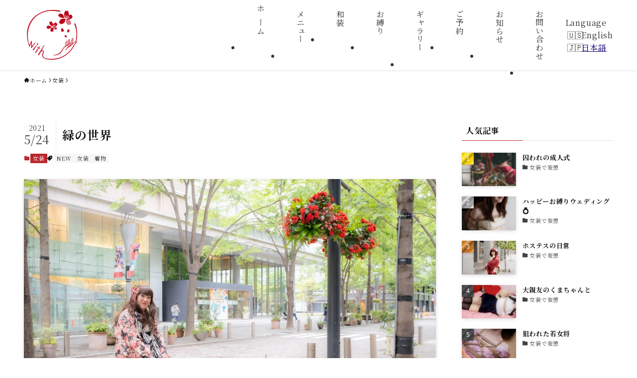

--- FILE ---
content_type: text/html; charset=utf-8
request_url: https://www.google.com/recaptcha/api2/anchor?ar=1&k=6LeTiccoAAAAAMHQf2u5-6pkAz7FYi5I24WxOgxQ&co=aHR0cHM6Ly9tYWtlb3Zlci13aXRoLmNvbTo0NDM.&hl=en&v=N67nZn4AqZkNcbeMu4prBgzg&size=invisible&anchor-ms=20000&execute-ms=30000&cb=fu7tevqhuwsm
body_size: 48837
content:
<!DOCTYPE HTML><html dir="ltr" lang="en"><head><meta http-equiv="Content-Type" content="text/html; charset=UTF-8">
<meta http-equiv="X-UA-Compatible" content="IE=edge">
<title>reCAPTCHA</title>
<style type="text/css">
/* cyrillic-ext */
@font-face {
  font-family: 'Roboto';
  font-style: normal;
  font-weight: 400;
  font-stretch: 100%;
  src: url(//fonts.gstatic.com/s/roboto/v48/KFO7CnqEu92Fr1ME7kSn66aGLdTylUAMa3GUBHMdazTgWw.woff2) format('woff2');
  unicode-range: U+0460-052F, U+1C80-1C8A, U+20B4, U+2DE0-2DFF, U+A640-A69F, U+FE2E-FE2F;
}
/* cyrillic */
@font-face {
  font-family: 'Roboto';
  font-style: normal;
  font-weight: 400;
  font-stretch: 100%;
  src: url(//fonts.gstatic.com/s/roboto/v48/KFO7CnqEu92Fr1ME7kSn66aGLdTylUAMa3iUBHMdazTgWw.woff2) format('woff2');
  unicode-range: U+0301, U+0400-045F, U+0490-0491, U+04B0-04B1, U+2116;
}
/* greek-ext */
@font-face {
  font-family: 'Roboto';
  font-style: normal;
  font-weight: 400;
  font-stretch: 100%;
  src: url(//fonts.gstatic.com/s/roboto/v48/KFO7CnqEu92Fr1ME7kSn66aGLdTylUAMa3CUBHMdazTgWw.woff2) format('woff2');
  unicode-range: U+1F00-1FFF;
}
/* greek */
@font-face {
  font-family: 'Roboto';
  font-style: normal;
  font-weight: 400;
  font-stretch: 100%;
  src: url(//fonts.gstatic.com/s/roboto/v48/KFO7CnqEu92Fr1ME7kSn66aGLdTylUAMa3-UBHMdazTgWw.woff2) format('woff2');
  unicode-range: U+0370-0377, U+037A-037F, U+0384-038A, U+038C, U+038E-03A1, U+03A3-03FF;
}
/* math */
@font-face {
  font-family: 'Roboto';
  font-style: normal;
  font-weight: 400;
  font-stretch: 100%;
  src: url(//fonts.gstatic.com/s/roboto/v48/KFO7CnqEu92Fr1ME7kSn66aGLdTylUAMawCUBHMdazTgWw.woff2) format('woff2');
  unicode-range: U+0302-0303, U+0305, U+0307-0308, U+0310, U+0312, U+0315, U+031A, U+0326-0327, U+032C, U+032F-0330, U+0332-0333, U+0338, U+033A, U+0346, U+034D, U+0391-03A1, U+03A3-03A9, U+03B1-03C9, U+03D1, U+03D5-03D6, U+03F0-03F1, U+03F4-03F5, U+2016-2017, U+2034-2038, U+203C, U+2040, U+2043, U+2047, U+2050, U+2057, U+205F, U+2070-2071, U+2074-208E, U+2090-209C, U+20D0-20DC, U+20E1, U+20E5-20EF, U+2100-2112, U+2114-2115, U+2117-2121, U+2123-214F, U+2190, U+2192, U+2194-21AE, U+21B0-21E5, U+21F1-21F2, U+21F4-2211, U+2213-2214, U+2216-22FF, U+2308-230B, U+2310, U+2319, U+231C-2321, U+2336-237A, U+237C, U+2395, U+239B-23B7, U+23D0, U+23DC-23E1, U+2474-2475, U+25AF, U+25B3, U+25B7, U+25BD, U+25C1, U+25CA, U+25CC, U+25FB, U+266D-266F, U+27C0-27FF, U+2900-2AFF, U+2B0E-2B11, U+2B30-2B4C, U+2BFE, U+3030, U+FF5B, U+FF5D, U+1D400-1D7FF, U+1EE00-1EEFF;
}
/* symbols */
@font-face {
  font-family: 'Roboto';
  font-style: normal;
  font-weight: 400;
  font-stretch: 100%;
  src: url(//fonts.gstatic.com/s/roboto/v48/KFO7CnqEu92Fr1ME7kSn66aGLdTylUAMaxKUBHMdazTgWw.woff2) format('woff2');
  unicode-range: U+0001-000C, U+000E-001F, U+007F-009F, U+20DD-20E0, U+20E2-20E4, U+2150-218F, U+2190, U+2192, U+2194-2199, U+21AF, U+21E6-21F0, U+21F3, U+2218-2219, U+2299, U+22C4-22C6, U+2300-243F, U+2440-244A, U+2460-24FF, U+25A0-27BF, U+2800-28FF, U+2921-2922, U+2981, U+29BF, U+29EB, U+2B00-2BFF, U+4DC0-4DFF, U+FFF9-FFFB, U+10140-1018E, U+10190-1019C, U+101A0, U+101D0-101FD, U+102E0-102FB, U+10E60-10E7E, U+1D2C0-1D2D3, U+1D2E0-1D37F, U+1F000-1F0FF, U+1F100-1F1AD, U+1F1E6-1F1FF, U+1F30D-1F30F, U+1F315, U+1F31C, U+1F31E, U+1F320-1F32C, U+1F336, U+1F378, U+1F37D, U+1F382, U+1F393-1F39F, U+1F3A7-1F3A8, U+1F3AC-1F3AF, U+1F3C2, U+1F3C4-1F3C6, U+1F3CA-1F3CE, U+1F3D4-1F3E0, U+1F3ED, U+1F3F1-1F3F3, U+1F3F5-1F3F7, U+1F408, U+1F415, U+1F41F, U+1F426, U+1F43F, U+1F441-1F442, U+1F444, U+1F446-1F449, U+1F44C-1F44E, U+1F453, U+1F46A, U+1F47D, U+1F4A3, U+1F4B0, U+1F4B3, U+1F4B9, U+1F4BB, U+1F4BF, U+1F4C8-1F4CB, U+1F4D6, U+1F4DA, U+1F4DF, U+1F4E3-1F4E6, U+1F4EA-1F4ED, U+1F4F7, U+1F4F9-1F4FB, U+1F4FD-1F4FE, U+1F503, U+1F507-1F50B, U+1F50D, U+1F512-1F513, U+1F53E-1F54A, U+1F54F-1F5FA, U+1F610, U+1F650-1F67F, U+1F687, U+1F68D, U+1F691, U+1F694, U+1F698, U+1F6AD, U+1F6B2, U+1F6B9-1F6BA, U+1F6BC, U+1F6C6-1F6CF, U+1F6D3-1F6D7, U+1F6E0-1F6EA, U+1F6F0-1F6F3, U+1F6F7-1F6FC, U+1F700-1F7FF, U+1F800-1F80B, U+1F810-1F847, U+1F850-1F859, U+1F860-1F887, U+1F890-1F8AD, U+1F8B0-1F8BB, U+1F8C0-1F8C1, U+1F900-1F90B, U+1F93B, U+1F946, U+1F984, U+1F996, U+1F9E9, U+1FA00-1FA6F, U+1FA70-1FA7C, U+1FA80-1FA89, U+1FA8F-1FAC6, U+1FACE-1FADC, U+1FADF-1FAE9, U+1FAF0-1FAF8, U+1FB00-1FBFF;
}
/* vietnamese */
@font-face {
  font-family: 'Roboto';
  font-style: normal;
  font-weight: 400;
  font-stretch: 100%;
  src: url(//fonts.gstatic.com/s/roboto/v48/KFO7CnqEu92Fr1ME7kSn66aGLdTylUAMa3OUBHMdazTgWw.woff2) format('woff2');
  unicode-range: U+0102-0103, U+0110-0111, U+0128-0129, U+0168-0169, U+01A0-01A1, U+01AF-01B0, U+0300-0301, U+0303-0304, U+0308-0309, U+0323, U+0329, U+1EA0-1EF9, U+20AB;
}
/* latin-ext */
@font-face {
  font-family: 'Roboto';
  font-style: normal;
  font-weight: 400;
  font-stretch: 100%;
  src: url(//fonts.gstatic.com/s/roboto/v48/KFO7CnqEu92Fr1ME7kSn66aGLdTylUAMa3KUBHMdazTgWw.woff2) format('woff2');
  unicode-range: U+0100-02BA, U+02BD-02C5, U+02C7-02CC, U+02CE-02D7, U+02DD-02FF, U+0304, U+0308, U+0329, U+1D00-1DBF, U+1E00-1E9F, U+1EF2-1EFF, U+2020, U+20A0-20AB, U+20AD-20C0, U+2113, U+2C60-2C7F, U+A720-A7FF;
}
/* latin */
@font-face {
  font-family: 'Roboto';
  font-style: normal;
  font-weight: 400;
  font-stretch: 100%;
  src: url(//fonts.gstatic.com/s/roboto/v48/KFO7CnqEu92Fr1ME7kSn66aGLdTylUAMa3yUBHMdazQ.woff2) format('woff2');
  unicode-range: U+0000-00FF, U+0131, U+0152-0153, U+02BB-02BC, U+02C6, U+02DA, U+02DC, U+0304, U+0308, U+0329, U+2000-206F, U+20AC, U+2122, U+2191, U+2193, U+2212, U+2215, U+FEFF, U+FFFD;
}
/* cyrillic-ext */
@font-face {
  font-family: 'Roboto';
  font-style: normal;
  font-weight: 500;
  font-stretch: 100%;
  src: url(//fonts.gstatic.com/s/roboto/v48/KFO7CnqEu92Fr1ME7kSn66aGLdTylUAMa3GUBHMdazTgWw.woff2) format('woff2');
  unicode-range: U+0460-052F, U+1C80-1C8A, U+20B4, U+2DE0-2DFF, U+A640-A69F, U+FE2E-FE2F;
}
/* cyrillic */
@font-face {
  font-family: 'Roboto';
  font-style: normal;
  font-weight: 500;
  font-stretch: 100%;
  src: url(//fonts.gstatic.com/s/roboto/v48/KFO7CnqEu92Fr1ME7kSn66aGLdTylUAMa3iUBHMdazTgWw.woff2) format('woff2');
  unicode-range: U+0301, U+0400-045F, U+0490-0491, U+04B0-04B1, U+2116;
}
/* greek-ext */
@font-face {
  font-family: 'Roboto';
  font-style: normal;
  font-weight: 500;
  font-stretch: 100%;
  src: url(//fonts.gstatic.com/s/roboto/v48/KFO7CnqEu92Fr1ME7kSn66aGLdTylUAMa3CUBHMdazTgWw.woff2) format('woff2');
  unicode-range: U+1F00-1FFF;
}
/* greek */
@font-face {
  font-family: 'Roboto';
  font-style: normal;
  font-weight: 500;
  font-stretch: 100%;
  src: url(//fonts.gstatic.com/s/roboto/v48/KFO7CnqEu92Fr1ME7kSn66aGLdTylUAMa3-UBHMdazTgWw.woff2) format('woff2');
  unicode-range: U+0370-0377, U+037A-037F, U+0384-038A, U+038C, U+038E-03A1, U+03A3-03FF;
}
/* math */
@font-face {
  font-family: 'Roboto';
  font-style: normal;
  font-weight: 500;
  font-stretch: 100%;
  src: url(//fonts.gstatic.com/s/roboto/v48/KFO7CnqEu92Fr1ME7kSn66aGLdTylUAMawCUBHMdazTgWw.woff2) format('woff2');
  unicode-range: U+0302-0303, U+0305, U+0307-0308, U+0310, U+0312, U+0315, U+031A, U+0326-0327, U+032C, U+032F-0330, U+0332-0333, U+0338, U+033A, U+0346, U+034D, U+0391-03A1, U+03A3-03A9, U+03B1-03C9, U+03D1, U+03D5-03D6, U+03F0-03F1, U+03F4-03F5, U+2016-2017, U+2034-2038, U+203C, U+2040, U+2043, U+2047, U+2050, U+2057, U+205F, U+2070-2071, U+2074-208E, U+2090-209C, U+20D0-20DC, U+20E1, U+20E5-20EF, U+2100-2112, U+2114-2115, U+2117-2121, U+2123-214F, U+2190, U+2192, U+2194-21AE, U+21B0-21E5, U+21F1-21F2, U+21F4-2211, U+2213-2214, U+2216-22FF, U+2308-230B, U+2310, U+2319, U+231C-2321, U+2336-237A, U+237C, U+2395, U+239B-23B7, U+23D0, U+23DC-23E1, U+2474-2475, U+25AF, U+25B3, U+25B7, U+25BD, U+25C1, U+25CA, U+25CC, U+25FB, U+266D-266F, U+27C0-27FF, U+2900-2AFF, U+2B0E-2B11, U+2B30-2B4C, U+2BFE, U+3030, U+FF5B, U+FF5D, U+1D400-1D7FF, U+1EE00-1EEFF;
}
/* symbols */
@font-face {
  font-family: 'Roboto';
  font-style: normal;
  font-weight: 500;
  font-stretch: 100%;
  src: url(//fonts.gstatic.com/s/roboto/v48/KFO7CnqEu92Fr1ME7kSn66aGLdTylUAMaxKUBHMdazTgWw.woff2) format('woff2');
  unicode-range: U+0001-000C, U+000E-001F, U+007F-009F, U+20DD-20E0, U+20E2-20E4, U+2150-218F, U+2190, U+2192, U+2194-2199, U+21AF, U+21E6-21F0, U+21F3, U+2218-2219, U+2299, U+22C4-22C6, U+2300-243F, U+2440-244A, U+2460-24FF, U+25A0-27BF, U+2800-28FF, U+2921-2922, U+2981, U+29BF, U+29EB, U+2B00-2BFF, U+4DC0-4DFF, U+FFF9-FFFB, U+10140-1018E, U+10190-1019C, U+101A0, U+101D0-101FD, U+102E0-102FB, U+10E60-10E7E, U+1D2C0-1D2D3, U+1D2E0-1D37F, U+1F000-1F0FF, U+1F100-1F1AD, U+1F1E6-1F1FF, U+1F30D-1F30F, U+1F315, U+1F31C, U+1F31E, U+1F320-1F32C, U+1F336, U+1F378, U+1F37D, U+1F382, U+1F393-1F39F, U+1F3A7-1F3A8, U+1F3AC-1F3AF, U+1F3C2, U+1F3C4-1F3C6, U+1F3CA-1F3CE, U+1F3D4-1F3E0, U+1F3ED, U+1F3F1-1F3F3, U+1F3F5-1F3F7, U+1F408, U+1F415, U+1F41F, U+1F426, U+1F43F, U+1F441-1F442, U+1F444, U+1F446-1F449, U+1F44C-1F44E, U+1F453, U+1F46A, U+1F47D, U+1F4A3, U+1F4B0, U+1F4B3, U+1F4B9, U+1F4BB, U+1F4BF, U+1F4C8-1F4CB, U+1F4D6, U+1F4DA, U+1F4DF, U+1F4E3-1F4E6, U+1F4EA-1F4ED, U+1F4F7, U+1F4F9-1F4FB, U+1F4FD-1F4FE, U+1F503, U+1F507-1F50B, U+1F50D, U+1F512-1F513, U+1F53E-1F54A, U+1F54F-1F5FA, U+1F610, U+1F650-1F67F, U+1F687, U+1F68D, U+1F691, U+1F694, U+1F698, U+1F6AD, U+1F6B2, U+1F6B9-1F6BA, U+1F6BC, U+1F6C6-1F6CF, U+1F6D3-1F6D7, U+1F6E0-1F6EA, U+1F6F0-1F6F3, U+1F6F7-1F6FC, U+1F700-1F7FF, U+1F800-1F80B, U+1F810-1F847, U+1F850-1F859, U+1F860-1F887, U+1F890-1F8AD, U+1F8B0-1F8BB, U+1F8C0-1F8C1, U+1F900-1F90B, U+1F93B, U+1F946, U+1F984, U+1F996, U+1F9E9, U+1FA00-1FA6F, U+1FA70-1FA7C, U+1FA80-1FA89, U+1FA8F-1FAC6, U+1FACE-1FADC, U+1FADF-1FAE9, U+1FAF0-1FAF8, U+1FB00-1FBFF;
}
/* vietnamese */
@font-face {
  font-family: 'Roboto';
  font-style: normal;
  font-weight: 500;
  font-stretch: 100%;
  src: url(//fonts.gstatic.com/s/roboto/v48/KFO7CnqEu92Fr1ME7kSn66aGLdTylUAMa3OUBHMdazTgWw.woff2) format('woff2');
  unicode-range: U+0102-0103, U+0110-0111, U+0128-0129, U+0168-0169, U+01A0-01A1, U+01AF-01B0, U+0300-0301, U+0303-0304, U+0308-0309, U+0323, U+0329, U+1EA0-1EF9, U+20AB;
}
/* latin-ext */
@font-face {
  font-family: 'Roboto';
  font-style: normal;
  font-weight: 500;
  font-stretch: 100%;
  src: url(//fonts.gstatic.com/s/roboto/v48/KFO7CnqEu92Fr1ME7kSn66aGLdTylUAMa3KUBHMdazTgWw.woff2) format('woff2');
  unicode-range: U+0100-02BA, U+02BD-02C5, U+02C7-02CC, U+02CE-02D7, U+02DD-02FF, U+0304, U+0308, U+0329, U+1D00-1DBF, U+1E00-1E9F, U+1EF2-1EFF, U+2020, U+20A0-20AB, U+20AD-20C0, U+2113, U+2C60-2C7F, U+A720-A7FF;
}
/* latin */
@font-face {
  font-family: 'Roboto';
  font-style: normal;
  font-weight: 500;
  font-stretch: 100%;
  src: url(//fonts.gstatic.com/s/roboto/v48/KFO7CnqEu92Fr1ME7kSn66aGLdTylUAMa3yUBHMdazQ.woff2) format('woff2');
  unicode-range: U+0000-00FF, U+0131, U+0152-0153, U+02BB-02BC, U+02C6, U+02DA, U+02DC, U+0304, U+0308, U+0329, U+2000-206F, U+20AC, U+2122, U+2191, U+2193, U+2212, U+2215, U+FEFF, U+FFFD;
}
/* cyrillic-ext */
@font-face {
  font-family: 'Roboto';
  font-style: normal;
  font-weight: 900;
  font-stretch: 100%;
  src: url(//fonts.gstatic.com/s/roboto/v48/KFO7CnqEu92Fr1ME7kSn66aGLdTylUAMa3GUBHMdazTgWw.woff2) format('woff2');
  unicode-range: U+0460-052F, U+1C80-1C8A, U+20B4, U+2DE0-2DFF, U+A640-A69F, U+FE2E-FE2F;
}
/* cyrillic */
@font-face {
  font-family: 'Roboto';
  font-style: normal;
  font-weight: 900;
  font-stretch: 100%;
  src: url(//fonts.gstatic.com/s/roboto/v48/KFO7CnqEu92Fr1ME7kSn66aGLdTylUAMa3iUBHMdazTgWw.woff2) format('woff2');
  unicode-range: U+0301, U+0400-045F, U+0490-0491, U+04B0-04B1, U+2116;
}
/* greek-ext */
@font-face {
  font-family: 'Roboto';
  font-style: normal;
  font-weight: 900;
  font-stretch: 100%;
  src: url(//fonts.gstatic.com/s/roboto/v48/KFO7CnqEu92Fr1ME7kSn66aGLdTylUAMa3CUBHMdazTgWw.woff2) format('woff2');
  unicode-range: U+1F00-1FFF;
}
/* greek */
@font-face {
  font-family: 'Roboto';
  font-style: normal;
  font-weight: 900;
  font-stretch: 100%;
  src: url(//fonts.gstatic.com/s/roboto/v48/KFO7CnqEu92Fr1ME7kSn66aGLdTylUAMa3-UBHMdazTgWw.woff2) format('woff2');
  unicode-range: U+0370-0377, U+037A-037F, U+0384-038A, U+038C, U+038E-03A1, U+03A3-03FF;
}
/* math */
@font-face {
  font-family: 'Roboto';
  font-style: normal;
  font-weight: 900;
  font-stretch: 100%;
  src: url(//fonts.gstatic.com/s/roboto/v48/KFO7CnqEu92Fr1ME7kSn66aGLdTylUAMawCUBHMdazTgWw.woff2) format('woff2');
  unicode-range: U+0302-0303, U+0305, U+0307-0308, U+0310, U+0312, U+0315, U+031A, U+0326-0327, U+032C, U+032F-0330, U+0332-0333, U+0338, U+033A, U+0346, U+034D, U+0391-03A1, U+03A3-03A9, U+03B1-03C9, U+03D1, U+03D5-03D6, U+03F0-03F1, U+03F4-03F5, U+2016-2017, U+2034-2038, U+203C, U+2040, U+2043, U+2047, U+2050, U+2057, U+205F, U+2070-2071, U+2074-208E, U+2090-209C, U+20D0-20DC, U+20E1, U+20E5-20EF, U+2100-2112, U+2114-2115, U+2117-2121, U+2123-214F, U+2190, U+2192, U+2194-21AE, U+21B0-21E5, U+21F1-21F2, U+21F4-2211, U+2213-2214, U+2216-22FF, U+2308-230B, U+2310, U+2319, U+231C-2321, U+2336-237A, U+237C, U+2395, U+239B-23B7, U+23D0, U+23DC-23E1, U+2474-2475, U+25AF, U+25B3, U+25B7, U+25BD, U+25C1, U+25CA, U+25CC, U+25FB, U+266D-266F, U+27C0-27FF, U+2900-2AFF, U+2B0E-2B11, U+2B30-2B4C, U+2BFE, U+3030, U+FF5B, U+FF5D, U+1D400-1D7FF, U+1EE00-1EEFF;
}
/* symbols */
@font-face {
  font-family: 'Roboto';
  font-style: normal;
  font-weight: 900;
  font-stretch: 100%;
  src: url(//fonts.gstatic.com/s/roboto/v48/KFO7CnqEu92Fr1ME7kSn66aGLdTylUAMaxKUBHMdazTgWw.woff2) format('woff2');
  unicode-range: U+0001-000C, U+000E-001F, U+007F-009F, U+20DD-20E0, U+20E2-20E4, U+2150-218F, U+2190, U+2192, U+2194-2199, U+21AF, U+21E6-21F0, U+21F3, U+2218-2219, U+2299, U+22C4-22C6, U+2300-243F, U+2440-244A, U+2460-24FF, U+25A0-27BF, U+2800-28FF, U+2921-2922, U+2981, U+29BF, U+29EB, U+2B00-2BFF, U+4DC0-4DFF, U+FFF9-FFFB, U+10140-1018E, U+10190-1019C, U+101A0, U+101D0-101FD, U+102E0-102FB, U+10E60-10E7E, U+1D2C0-1D2D3, U+1D2E0-1D37F, U+1F000-1F0FF, U+1F100-1F1AD, U+1F1E6-1F1FF, U+1F30D-1F30F, U+1F315, U+1F31C, U+1F31E, U+1F320-1F32C, U+1F336, U+1F378, U+1F37D, U+1F382, U+1F393-1F39F, U+1F3A7-1F3A8, U+1F3AC-1F3AF, U+1F3C2, U+1F3C4-1F3C6, U+1F3CA-1F3CE, U+1F3D4-1F3E0, U+1F3ED, U+1F3F1-1F3F3, U+1F3F5-1F3F7, U+1F408, U+1F415, U+1F41F, U+1F426, U+1F43F, U+1F441-1F442, U+1F444, U+1F446-1F449, U+1F44C-1F44E, U+1F453, U+1F46A, U+1F47D, U+1F4A3, U+1F4B0, U+1F4B3, U+1F4B9, U+1F4BB, U+1F4BF, U+1F4C8-1F4CB, U+1F4D6, U+1F4DA, U+1F4DF, U+1F4E3-1F4E6, U+1F4EA-1F4ED, U+1F4F7, U+1F4F9-1F4FB, U+1F4FD-1F4FE, U+1F503, U+1F507-1F50B, U+1F50D, U+1F512-1F513, U+1F53E-1F54A, U+1F54F-1F5FA, U+1F610, U+1F650-1F67F, U+1F687, U+1F68D, U+1F691, U+1F694, U+1F698, U+1F6AD, U+1F6B2, U+1F6B9-1F6BA, U+1F6BC, U+1F6C6-1F6CF, U+1F6D3-1F6D7, U+1F6E0-1F6EA, U+1F6F0-1F6F3, U+1F6F7-1F6FC, U+1F700-1F7FF, U+1F800-1F80B, U+1F810-1F847, U+1F850-1F859, U+1F860-1F887, U+1F890-1F8AD, U+1F8B0-1F8BB, U+1F8C0-1F8C1, U+1F900-1F90B, U+1F93B, U+1F946, U+1F984, U+1F996, U+1F9E9, U+1FA00-1FA6F, U+1FA70-1FA7C, U+1FA80-1FA89, U+1FA8F-1FAC6, U+1FACE-1FADC, U+1FADF-1FAE9, U+1FAF0-1FAF8, U+1FB00-1FBFF;
}
/* vietnamese */
@font-face {
  font-family: 'Roboto';
  font-style: normal;
  font-weight: 900;
  font-stretch: 100%;
  src: url(//fonts.gstatic.com/s/roboto/v48/KFO7CnqEu92Fr1ME7kSn66aGLdTylUAMa3OUBHMdazTgWw.woff2) format('woff2');
  unicode-range: U+0102-0103, U+0110-0111, U+0128-0129, U+0168-0169, U+01A0-01A1, U+01AF-01B0, U+0300-0301, U+0303-0304, U+0308-0309, U+0323, U+0329, U+1EA0-1EF9, U+20AB;
}
/* latin-ext */
@font-face {
  font-family: 'Roboto';
  font-style: normal;
  font-weight: 900;
  font-stretch: 100%;
  src: url(//fonts.gstatic.com/s/roboto/v48/KFO7CnqEu92Fr1ME7kSn66aGLdTylUAMa3KUBHMdazTgWw.woff2) format('woff2');
  unicode-range: U+0100-02BA, U+02BD-02C5, U+02C7-02CC, U+02CE-02D7, U+02DD-02FF, U+0304, U+0308, U+0329, U+1D00-1DBF, U+1E00-1E9F, U+1EF2-1EFF, U+2020, U+20A0-20AB, U+20AD-20C0, U+2113, U+2C60-2C7F, U+A720-A7FF;
}
/* latin */
@font-face {
  font-family: 'Roboto';
  font-style: normal;
  font-weight: 900;
  font-stretch: 100%;
  src: url(//fonts.gstatic.com/s/roboto/v48/KFO7CnqEu92Fr1ME7kSn66aGLdTylUAMa3yUBHMdazQ.woff2) format('woff2');
  unicode-range: U+0000-00FF, U+0131, U+0152-0153, U+02BB-02BC, U+02C6, U+02DA, U+02DC, U+0304, U+0308, U+0329, U+2000-206F, U+20AC, U+2122, U+2191, U+2193, U+2212, U+2215, U+FEFF, U+FFFD;
}

</style>
<link rel="stylesheet" type="text/css" href="https://www.gstatic.com/recaptcha/releases/N67nZn4AqZkNcbeMu4prBgzg/styles__ltr.css">
<script nonce="_fewZ20sfUlWGVzwteSTZA" type="text/javascript">window['__recaptcha_api'] = 'https://www.google.com/recaptcha/api2/';</script>
<script type="text/javascript" src="https://www.gstatic.com/recaptcha/releases/N67nZn4AqZkNcbeMu4prBgzg/recaptcha__en.js" nonce="_fewZ20sfUlWGVzwteSTZA">
      
    </script></head>
<body><div id="rc-anchor-alert" class="rc-anchor-alert"></div>
<input type="hidden" id="recaptcha-token" value="[base64]">
<script type="text/javascript" nonce="_fewZ20sfUlWGVzwteSTZA">
      recaptcha.anchor.Main.init("[\x22ainput\x22,[\x22bgdata\x22,\x22\x22,\[base64]/[base64]/MjU1Ong/[base64]/[base64]/[base64]/[base64]/[base64]/[base64]/[base64]/[base64]/[base64]/[base64]/[base64]/[base64]/[base64]/[base64]/[base64]\\u003d\x22,\[base64]\\u003d\x22,\[base64]/DsGbCksKowofDqAVUA0/DvMOoTWMdCsK5TxoewqPDnyHCn8K3BGvCr8OvO8OJw5zCnMObw5fDncKZwp/ClEROwp8/L8KMw5wFwrlDwqjCognDvsOObi7CisOfa37DisOKbXJcNMOIR8KSwp/CvMOlw5XDsV4cJ3rDscKswoxkwovDlnXCk8Kuw6PDscOjwrM4w4DDmsKKSQTDvRhQPj/DuiJ/w65BNnTDhyvCrcKPZSHDtMKnwpoHIRhZG8OYDsKHw43DmcKewofCpkU+YlLCgMODH8KfwoZ9T2LCjcKiwp/DoxE+YAjDrMOiYsKdwp7CsS9ewrtkwpDCoMOhT8OIw5/CiWTCrSEPw5bDvAxDwq3Di8KvwrXCt8KeWsOVwpfCrlTCo3DCgXF0w77DgGrCvcKvJmYMfMO+w4DDlhxjJRHDq8OgDMKUwpjDszTDsMOUD8OED1lhVcOXZ8OEfCcVUMOMIsKvwo/CmMKMwobDiRRIw5hZw7/DgsOoNsKPW8K9KcOeF8OaacKrw73Dn0nCkmPDjlp+KcKHw5LCg8O2wp3DpcKgcsOkwrfDp0MGAirClh3DhQNHOcKMw4bDuRDDg2Y8McO7wrtvwo54QinCkUUpQ8KtwqnCm8Ouw6Z+a8KRCMKcw6x0wr0LwrHDgsKiwqkdTHzCv8K4wps3wo0CO8OGasKhw5/DqDU7Y8OxPcKyw7zDosOfVC9Sw53DnQzDmjvCjQNVIFMsHAjDn8O6KBoTwoXCiHnCm2jCjsKowprDmcKQYy/CnCjCmiNhaV/[base64]/DlMOfCnkAwqnClMOqwoELw6LCkgvDg8KZJRjDmBdWwrzClMKcw5B4w4NKQcK1fxx7FnZBGcKVBMKHwo5ZShPCscOuZH/CtMOVwpbDu8Kyw7McQMKfOsOzAMOIRlQ0w6cBDi/Ck8K4w5gDw78LfQBGwqPDpxrDscOFw514wqZnUsOMNcKbwoo5w5ITwoPDljPDrsKKPQVuwo3DoinCvXLChn/DtkzDujLCh8O9wqVTdsOTXU9xO8KAW8K2AjpRDhrCgxHDgsOMw5TCuRZKwrwFY2Aww4UGwq5awqzCvnzCmVx9w4MOSG/[base64]/Cu8OlZMKdbMOPe8OAOcORwoZswp3CknTCnWRyeUTCrsKPanDDpysCeWLDiEwKwq0XTsKHf1HChQAgwqRtwoLCnhjCpcOHw5x/w7gBw5UBdRbDnsOTwqVtXUZBwrzCtjDCg8ODAMO0YsKkwrTDkwhEKlBsLynDlUDDtgHCtULDpG5uPCZjN8ObHSfDmT/ClTfCo8KTw6PDq8Oud8KAwr0VHsOdNsOVwqPDnmbCiE1ePcKZw6QJA2cQHG4UOMOOQ2jDmcOEw5c/woZmwoRCKg3DmiDDi8OJw4HCsRw6wpDCi1BZw47Dlz3ClhZ9NzXCj8OTw7XDt8K/[base64]/WzXDvQ/[base64]/HDfCvVDCkl3DtcO/Gl0hwrJGUTdcd8KawqbCm8O0Nm7CkictXikDNHvDu0ErL3zDlEnDs0RpTF/CrMOTwqPDsMKdwrTChXMQw6XCpMKZwoIdHMOyUcK/w4oCw4xHw4vDssOuwrlWB31dX8KKTXoSw6RxwpNoYhdJZQnDqHnCpcKQwrp4OyhPwpHCgcOuw78Aw4TCt8ODw5AaZcOvX1zClQFeZjHDjVbDtMK8w74HwqULPipqwp3CiT9mXVxqYsOQw5/DhBPDjMKRFcOBCj1tUlbCvW7CpMOCw7/CqzPCpsO1OsKjw6QOw4fDssOPwrZ0EsOhX8OAwrfCvCdOFwTDqgzCi13DvMOIVMOfLCMnw7l7BlLCqMOFH8Kew7IMwo0/wqo/wprDicOUwovDhHlKFUzDqsOpw6LDi8O/wrnCrgxiwp4Tw7HDjnjDksOPScOiw4DDjcOYA8OMCGVuAcONwpfCjQbDkMOmG8Kuw49Xw5QewrjDn8Kyw4bCmn3DgcK6GsOvwp3DhsKiVsK+w50uw6E2w6xNFsK1wqJhwrwnSVHCo1nDm8ONUsOMw5DCtE/CplZcc2/DqcOrw7bDusO1w4rCnMOSwpzDiTvCgE0Gwo9Sw6vDhcKxwrjDmMOwwqHCoTbDlMOPA3t+Tgtcw5TDj2rDhsOtWMKlAsOlw6LDjcOwFMO5wprCgkrDmsOOXMOtMw3DjXYewqV6wrZ8R8Ozwq/[base64]/w70VEStQw4XCmMOScD5rwpwIdSsDLMOWZcKowpoOTzDDu8OMQyfCpz03cMKhOnPDisOlW8OrCw5aRWTDisKVeXxOw4zCtCvCvsOHK1jDgcOBOC1aw5VTw4wAw6grwoByYsOmcmTCk8KIZ8OEFWgewrPDqArClcOTw7xaw4tbJcOaw4JVw5RSwo/DkMOuwq4UEUtzw67Dr8KLf8KNTyHCnSlvwpnCgsKqw7YwDAQrw77Dp8O+L0hcwrTDl8KCXcOzwrnDoXJ4ZmvCrsKOacO2w5TDkh7CpsODwp/CrMOIWHx/NsKdwpJ3woPCm8K1wpLCvjbDkcKOwqMxbsKBwqJ5A8KBwqJ4KcKjIcK+w51jFMKcPMOPwqjDoHp7w4NfwpxrwoodGsOaw7Zzw78Hw7cXw6TCu8OTw7kFDUvDlcOMwps3QMKAw743wpwBw57CsF/[base64]/DrcKkw5fDqlvCkghQwqMxw5IuwrBxw6/Do8K6wpbDisOIwpF9YTwzGHnCvMO2wrEQVcKPbDsKw7hkw4DDvcKvw5FGw6ZBwpHCpsO6w5/DhcOzw7MjKHfDgU7Dsjs+w4wZw4xpw5HDmmQ2wrcda8KBScO4wozCoRNNcsKPEsOJw4FMw6pbwqcQw4vDg3cBwrZzHh5LJcOIZsOYwp/Dh3UMRsOsE0VzCEB9H0Y7w4rDtcKTw6cNw5pTZG4IQ8KKwrBOw7kAwqrCgSthw5bCuGUewoDCmg8zBD8Hdh1vbTlMw7QCVsKpYsKSCxDDpEzCkcKQwq5ITSrDqk9lwr/CrMOTwpfDtcKqw7XDgcOLw5Muw6DCoyrCt8KeUsOtwq1Gw7pyw69YLsOJa3zCphl8w6PDssOtbVXDuCsdwpVSA8Oxw6PCnX3CkcKHMwzDhsKVACLCn8OZBk/CoQDDu0gKRsKgw4cqw4PDoC/CncK1wo3DnMKkTsObwrhkwp/Cs8KXwroGwqXDt8KXUMKbw7gAVsK/Ti5AwqDCgcK/[base64]/CgwXDmcO8VcOuVMOgwrPDg8K9PMOMwofCh8Kyw4/CpjzDqMOmI1dJamrDvVF1woJgwqUaw6XClVd8KcKtUcOlLcOIw5Yye8ONw6DCvcKfIx/DusOrw6keLcKndlAcwp1oB8OEFT01b3QMw4wKQxtkRcOKY8OuDcOZwq7DoMORw5ZGw4I5WcOEwoFIFV4wwrPDtlFFEMOrIB9TwobDgMOVwr5Hw4vDmsK0Z8O0w6zDhEPCosOPEcOgw5HDoWnCrgrCqcO/wpYdwqbDhlPCpsORFMOIJX/DhsO/[base64]/CvnMNwr1Jw7jCuz3CmMKsw6/Dsl/CqA7CkzQfcsOLXcOlw5YKbirDpcKUHcOfwpvCsCJzw4fClcKoIhtiw4R8CMKGw5UOw5bDhCnCpG7DkVjCnlh7woEcfBPCtTLCnMOuw4NKbAvDgsK7Sz0vwr7DvcKqwobDslJlb8KcwrZ/w78CIcOmdMONYcKRwpIPKMOmP8KoQcOYwoLCkcK+fhULUQhwLVhHwrhgwoPDgcKueMO5FQvDm8OJekYiXsOyBcOUw6zCrsKxQCVXw5nCng/Dn23CgMOswqzCrwEBw4l5MjbCtVHDhsOIwoZTKiEmAEDDgwbDvFjCpMKdRsOwwpjCjxN/woXCs8OeEsKaK8O1w5dzGsONQjkJBMKBwrl5BXxXBcOFw7VuO10Rw7PDtkEyw4TDlMKuS8OND3bCok8iSXvDq0RyVcOUVcKLBsOLw43Dm8K8LAYkWMKMWzvDkcODwo9tfQsJQMOwSld3wrTCtMKkRMKqCsKIw77CvsOKCcK/a8Khw4PCiMORwqtjw5bChWp2QF1bc8KuA8KxLEfCkMOBwpNWXzNNw67DlsKIX8KPc1/[base64]/CoMKawr9uwr/[base64]/CgMKOMsKrw7F6GHQ0Nz1YwpRGJh/Dk8KQeMK2dsKMNMKbwrzDmcOjdVZRJ0XCoMOXRGLChGTCnjcYw71dCcOQwp1Cw7nChk9Jw53DisKEw6x4PcKIwqHCu2zDoMKHw6hqWzEXw6DDlsOvwpvCvBARe19IH2PCocKXwr/ChsOxw4BMw4Y7wpnCuMODw7ALNF3Do3XDnXFSVU3DvMKlPsK/I091w5/[base64]/DuhkMBy0nwpEAVCw5cDnCqMOULcKHY0ptLmXDp8KpA3TDpsK7XEbDgsO+KcOkwoM+w6AlURfCksKXwrzCp8OIw5HDrMO6w4zCvsO1wqnCocOjVsOmbAzDjkPDhMOOY8K7wpIYVCtJISjDuFE/d2fClh4gw6kzRlZTKsK6wrHDvcOjwrzCu0DDkFDCunZ/RMKaWMKzwpxTJUHDnl1Zw4BVwoHCqCFpwqXCkQvDqWFcXBjDtn7Doh5HwoUpY8KUbsKHDUnCv8KWwrXCmcOfwq/Dg8OLWsKQIMOfw54/wp/DuMOFwoQRwpTCscKRIibDtg8xw5TCjCvCoX7Dl8KPwodqw7fDoXbCmFgbb8OCw5/[base64]/Co2kLAxVOw5TCl38bB8KVE8KvRDrDjFx/[base64]/ClMKqegfCgsKpw7fDh0omDk7DkMObwqFlJH5bLsOww6DCj8OrOH0ywpfCk8O/w6LCtcKgwoQqW8OqZcO0w5Yjw7PDpDxHSiVcNsOkWVzCvsObbVwow63CnMKBw59eODrCowLCnsK/[base64]/CuhxNZ8KCccOIMyfCvh3DpsKHwoA+XMOhw4c6UsOCw7NBwr0dAcKQCSHDs0TCrcOmEDIVw5oSGC3ChS9Bwq7Cs8KVaMK+QsO8IMKnw5DCvcOXwoVHw7EuXg7DsBZ2CEtMw6ZGf8Klwp4uwo/DtwQVAcOtPWFvaMOfwqrDimRPwo9pD1fDswTCogzCskrDosKMe8K3wrAPKxJRw5tSw4pxwrZ1aGzDv8OERDXCjCd4NcOMwrvDoABKe2LDlz7ChcKHwqgjw5YyBBxGV8KiwrNww6I8w6N3aC8YUsOFwplQw7PDtMODK8OIV0F6UsOaJA9vUBjDisKXG8OnAMOKV8OYwr/Ck8OSw6hFw6d8w7LDlWJ7Ux1MwojDicO8wpZGwqB2cEcpw47DrnHDvMOxe3HCgMO2w47Cny7CrCLDhsKwMMOJZ8O4RsKPwrxIwpEILU/[base64]/Cn8O/Hm5Cw653fTLCvMKDw6Blw7kCe8KLw7kOwr/CmcOIw6BNb0ZeCA3DssKXTk/CrMKiwqjCosK3w641GsO6S3ZCXBPDo8OVwpVBbmXCnMKTw5d7bgM9w44aEBnDoR/CpRRDwoDDozDCm8K4PMOHw5UJwppReiYraxNVw5PDtytjw63CkijCsQU4di3CpMKxdGrCqMOBfsORwqYbwr/Cs2FNwrQ8w49Iw7fCmcOYaEHDl8Kvw67DvwzDkMOIwonDo8KrQsKvw5jDmiMREsOzw4s5OkQIworDqRDDlQs7LW7Cix3CvGdSEsOZFhMawrkPw6l9wo/Cmz/Dvg/[base64]/w4nDrFzCoXDCg8KIJcOrw48iwo90XEXDtWPDuy9ZVAPCvGLCpMKTKjrDj3p0w43DmcOvw7TCl01Bw5xXSmnCiy1Fw7bDhcORDsOYWDw/KUfCoQPCl8OKwqTDk8OLwr/DpcO3wqt7w7LCsMOYZBsgwrxkwqDDvVjCkcO/woxadcO2w4kQLsK6w4N0w6UJOgTDp8OXIsOXV8OYwpvDtsOVwqNSe386w5/[base64]/FMOsA8OZw4IOw5UbwpXCicKGw74nwrLDiVpdwqkOXsKqfDPDlCYHw5V6wqgoUQHColczw7EnM8O+wo8hScOEwrkWwqIIN8OaAiweY8OHRMKLelk3w6V8ZFnDpMOfFMKowr/[base64]/DuXtdw7sxw5QAc1JHw4zChsOqTmt4w5Nwwox1w6rDiWbDpnPDmMKzYxjCv23CiMOaC8Kkw4sWUsKALzjDusKxw7HDnWnDtFbCrUIawrzDkW/DscOVbcO7DyMlPXjCqcOJwo58w6h8w71jw77DncKVWcKCfsKewqlWaSxfTMOVRHMpwp4GHkkPw5Y8woRRYV0zMAJvwpvDuRvDgnDCu8O6woI9w6HCtzXDgsOvYXvDtUxzwofCpR1LUDHDoy5pw6XDgHEXwqXCnsO/[base64]/CisKEw57CocOtw53CmRPCrwAFwqPCvnc0eAHDg3wmw4vCln7DrTIvUizDkixVCcK0w6UCOnrDuMO6IMOSwpTClsOiwpvCqMOEwrwxwodAwrHClQgpBWMMI8K3wrF0w5sFwosgwrXDtcO2EsKGOcOsfENKenUewqpwcsKwSMOsV8Oaw4Ejw4Bzw6rDqTcIYMOuw7/Cm8OswqYNw6jCiGrDjcKAZMKbPQEUUFzDq8Oqw6XDnMOfwp7CszjDnEwQwpcHQMKOwp/DjA/ChcK3QMK8XgfDrcOSSktkwpvCr8O0ekHCtzM6wrDCjlZ/HXFeQ2VewpFLRB1/w53CpQxJVWPDsGvCsMOiwoZPw6jDgsOLGcOWw58ww7PCt1FEw4nDh0nCsS1/[base64]/CsjLCjMKPw6vClmTClMOPc2jDoUAQw51iw57CrRTDkMOhworCpMK4SEY0PsO9UWgDwpbDj8O4aQ0Hw79TwpzCsMKFeHYmWMKXwoEsf8KyMSY3w6fDrsOFwoNIecOje8KEw7w5w6kjc8O8w4tsw4zClsOhOnDCm8KLw79JwoJJw7LCpsKgClEbHcOXIMOzEm/Drj7DlMK0wooywo98woXChkklTHbClMKtwrjDlsKmw6fCiQ4yBUoiw6c2w4rCl0RoAVvCi3fCucO+w5jDizzCsMOHEGzCtMKtXlHDr8OAw4gjdMO7w5jCpGHDh8KlLMKicsO7wrHDr2/DjsOQYsOjwq/DtC9uwpNMbsOsw4jDrB8kwoIjwprCq2zDlQ8Kw6vCs2/DriANIcKvI0zCkXRgM8KmEXE+CcKOCsKHfgnCjwPDjsOcX2dbw7lHw6A9MsKUw5LCh8KBYETCiMKOw4oBw4wrwoddbRrCrcKlwpEZwrjDjDbCpj/DoMOqPcKgajhhX2xAw6vDvRo6w4LDvMKvwp/DqDpuBHnCpMK9J8OYwrtMeVkCUcKQMcORRA0+TXrDk8O/c1JUwotew7UCI8KIw4/DpMOkP8OOw6g0FsOawo7Cq0jDmjBHZg9KNMKvw74Nw6AqVF8xwqfDlWTCkcOkHMObchXCq8KVw48ow7IXSMOuLnnDilLCkMOnwo5TTMO5dWMqw7vCs8Kpwod5wqjCtMO7ccOeTw1/w5EwfXtXwrhLwpbCqFXDnwHClcK/wrfDnMKfLSvCmMKdTXp8w6XCoj5XwqI/SwBBw43DlsOCw4DDkMKlXsKmwrbCi8OTRMO9X8OAQ8OXwpIMa8O/FMK/J8O1AUPDqW/Cg0rCncOPFTXCjcKTQlvDnsOVFcKxScK2XsOYw4DDnXHDiMOswpIzTcKhKcOEQl9RYcOmwofDq8KNw5A7w5jCqhXCs8OvBQTCgcKXQltZwqjDicKwwqUBwrrCjzPCgcKNwrtGwoHCtcKfP8Kfwo0OeV0DK1jDqMKQNsOdwp3ChXDDpcKqwq/CrsK6wrPClSwlPyXCpAjCp1EFBw5KwpAGfsKmOgd5w6bCvzbDilfCtMK3HsKSwo0wQsO6woLCsHzDhRMBw7jCocK0eHQAwrfCrUF1XMKpCm7DoMO5PcOswrQGwowRwqEXw5/DsTPCgMK/w7Yhw57ClMKXw5Z+eCvCtn7Cu8Ojw71Dwq7Crl7CmsOGwojCtCJefcKRwoRkwq0Hw7BzawPDu3coKTXCrMOqwoDCpmZAw7gCw5QIwpfClcORT8K6eFbDp8Oyw4LDscOwLsKucg/DrRdcasKPLWwXw4fCjA/DvsO3wpY9VTY/w5QNwrLCr8OEw67CksKVw54RDMOmw7lKw5DDosOfOMKGwpVcU3bCgk/Cq8O/[base64]/DsT1pwo7Cp8KMw7/DgA/CjMK5wrnDvsOGAcKyZcKGY8Kgw4rDj8O9GMOUw5XCu8KNw4kXakHCt2HDom8ywoFDCMKWwqtADcK1w69yf8OEEMKiwo9dw4RQWQrCnMKnRTrDvTbCvxzCksKwB8Oywos+wo3DrRNMGjElw5xGwq84ecKrZXnDnBt/WGLDssKqwqdudcKIU8KTwrAqT8O8w4JIFE0cwoDDtMKzOlvDnsOTwoXDnMKWSipbw6BAEhtqEAbDpQ1cWUV4wq7DqmAGXE54SMOdwq/DkcKGwrXDhXtxNCjCj8OWCsKdHcOLw7PCgSAaw50jdlHDqUAwwqvCqHoFw7zDuSbCqsOvdMK2w5hCw4xnwrEkwqBHwp1vw5zCuh8fLMOxL8OLFSvCmE3CogY6TjIrw5xgw5w0w5Vqw4x7w47CucOFUMK4wrnCsTl6w50ewrbCtiIswqZkw7fCvMO5BQ/CnBBUIsOGwo5+w7QJw6DCqwfDicKow6FjA2V9wr4Lw719wpIOMnw+wrfDg8KtMcOIw4zCm30hwr8YeBZKw4rDlsK+wqxJw6DDuSQSw6vDqg5hC8OpYcOVw6PCvEFGwqDDhwkTHH3ChyUrw7Amw7LDjDMnwqsVGizCksK/wqTDo2vDksOtwp8qbcKjRMKZaE4lwqnDgQ/CqsK2SSJ4OTcTTH/CiwY/Hkllw71kZAxWIsOXwq9+w5fDgsOVw5zDlcOYHCI3wpPDgcO0O38Xw63DtV0RRcKuB0tqWS/[base64]/CCwTw7xgfsKHw6DCjFs+w77CohIBeCXDvsOSw6rCpcKvwokRwqjDi3N/wp7CvsOkLsKvwowxw4TDmzHDicKWOQNBE8KNw584amkDw6gAOlA4N8O8Q8OFw7DDhMOnJBI6MRERJsKcw6F5wrN4EgbCjAIMw6vDsEgow48bw4jCumAZX13CiMOcw45mC8Oqw5zDvVTDlsOfwp/CusO4SsOWw6rCohIcwq8ZRcOowqDCmMO+EEdfw5DCgVzDhMOqORvCj8O8w7LDmsKdwrLDrSvCmMKRw4jCrDEGP1dWFBNvBsK1HkkcSxd+NhXCmzPDnEJzw4fDnlA5PcO/w4c+wr7CtCjDjAHDu8O8w61mKRIXSsOVQTnCgcOKMRzDncOew6J/wrMrOcOPw5p9AcOMaTEjWcOJwpzDsBBqw7PCiTnDpXfCrV3DosO7wpV+w5HDoDXDsCUZw7IAworCucOQwoMLNXbDjsOYKGRaUm8QwoltP0XCtMOvVsObK2dUwpBAwq50HcKxeMOIw5PCksK5wrzDpnsfAMKfFSPDh1d4LFYfwqo/HEwQfcOPKyN2ElNoRT4FZgwiMsODHQ9AwoDDoVDDiMKmw7ETwqPDiz3DuWBTWcKWw4PCv0IVS8KQO2/Di8O/woRQw5DCinpXw5XCvcO4wrHDpcOxB8KVw4LDoH5vN8OgwoV2woYnwrJ5B28JAlAhEMK/wrnDicKADMO2woPClnZFw4HCllkywotWwps4w7kYD8OoLMOQw682fcOJwrxDbTRaw6YGB1lHw5xOIMO8wpnDjBbDn8Kqw67Cvy7CkCLCgcKgUcKRZMO5wqYYw7EpN8K3w49UWcKuw6x1w5/[base64]/DqxrDnsK5IWTDgizDmUTCmDnCo8KLwrUNw64XXGADwqXCunI0w6LDjcO8wozDvXoBw5/[base64]/Cl8KzwrNuXUXCmcKIbFXDr8KRVsK1wr3CsRNjwq3ClkBNw4oPFsKpHX3CnULDkRLCr8KQGsODwql3DsOBacOiDMOQAcK6bGLCpQN/XsKEYsKGTlJ1wpDDgcKrwpkdWsK5QlzCosKKw77CsWZuecOYwqgZwr0uw43CvH0FEcKvwo5TH8OkwrIeVER/[base64]/DryfClhjDosKRWRvCnsKMWFY0Wx8Ew7YGHhQSVsOfXFwVP0MmJTpkPcOHHMOICsKkGsKswqcTOsKSJ8OhXW3Dj8OBKyfCtRTDiMOyWcOjCGV+CcKEPgjClsOmRsO1w79fb8K+YRnCgFQPa8KmwqzDmFXDk8KAGA4dWA/Cmw4MwowhdcOpw7HDtDsrw4Mwwo/CiBjCjgvDulnCrMOcw55gB8KgQ8Kmw6BSw4bDuTDDqMKOwoXDhMOSFcOEV8OEPTsawr/CtjPDmhHDkkV8w6hxw53Cu8KTw5ldF8Krf8OUw4LDoMKtJcKewrvCg0LCrFzCoWPDm01ywoBWeMKOw7hmT00hwpfDg3Bad2LDqi/CqsOXT00rw7DCtznDs2szwot9wqzCncO6wphKYMKfAMK8RMOzw4oGwobCukQ6CsKsR8Kiw7DCvsKGw5PDu8K8UsKAw4rCp8OBw6fDtcK9w5gew5QhbHwlYsK0w5PDmsKsH01aIXEWw4R/KzvCv8KFI8Oaw5rCtsOfw6bDssOAR8OCBQPDhcKFRcKVXTPCt8ONwqZewr/DpMO7w5DDnzjCu3rDvsK/ZxrClFfDpw0mwrzCnsOKwr8uw7TCicOQNcKZwrDDiMKkwqFuKcKew5/[base64]/DpsOuwrLCqcK9V8KBQzbCj8Kyw5HCuyDCvgfDt8KxwrfDhhF7wp0fw5lswr/DjcO4XQQeQAfDosKlNi/[base64]/CpFMCw6FxwoAOHDbDnsKrBVMQKRB0w4fDij1ZwpDDkMKffynCvsKPw7TCjXvDuW/CjcKkwoXCh8K2w6kLa8ODwrjCoGjCmV/ChlHCqiRhwqlNw47CnA3DgzJpHsOES8KjwqVUw5hTCSDCkCl6wo1wLMK9FS9/wr0vwopVwo09w73Dg8Oxw43Dn8KtwqAuw7Fuw4jDkcKLZTnCusO/[base64]/DtMKbwro8UMO8w5ZpKQbDiHXCu3rCqFbDpVYWe1/Dn8OXw67Do8KJwr/CqGNueCjCjl8gcMK9w6HDscK2woHCp1jDnhUGCEkLL1BqUkzCnmPClMKFwr/Cg8KCEMOIwpzDrcOZd0XDqHTCmXDDkcKLAcOBwo7CucKMw7LDrcOlISRNwqV0wpTDnFJcwpzCtcOOwpFmw69MwpvCv8KidzvDnw/[base64]/DgcKEw5ctZsK/w7F3wrVwCwFOw6tkIjg/[base64]/CvWJJw7rCnHvDiHPCmMOIBcK1LHkeNj3DosKQw6l8DmLCicKgwp7Dv8Kkw4ESE8K7wodDUsKjNMKCdcO6w7vDrcKvLHTCqGxoSwg0wpgvY8OhcQ5kR8OKwrrCjMOWwpldNsOVw5nDjnYKwpvDucOLw5XDpMKnwodUw5fCv2/[base64]/IB4ew7diQWNkwoYtw5xCW8Opw7hBRMO7wr3CvFJ9dcKdwqPCi8OcS8OhTsOCcEzDm8Kjwqlow6J5wrk7ZcOLw458w6vCg8KdUMKBDl7ChMKcwrnDqcK8PMOpKcOZwocVwrJfYnsuwrfDocOBwp3CvRnCn8Ovw6Baw4nDqmLCpBBpLcOlwrTDixl/G3HDmHIGGcOxAsK6H8KiO3/DljQBwoXCjcO8KEjCgS4VZMO2LsKBw7hAVCbDpVBSwqfCg2l/wpfDk088U8KxF8K/PCXDqsKqwq7Djn/DkWsCWMOQw43DrsKuPirCpcONOsOhw60IQXDDpS8ywpPDp14Kw6xNw7ZQwp/CtsOkw7vCiQNjwpfDmxlUOcKNDCUCWcOHW2NFwokxw6wYE2jDs1nDj8KzwoJ/w4rCj8Oxw6h6wrItw7pSwqjDq8Odb8OjAQRHFjnCl8KiwpkQwozDlcKuwqg+bj9KYEo5w6V7V8OBw4ATY8KeYRhRwoLCusOEwp/DvWldwq4IwrrCpS7DtxVJAcKIw47DnsKswpxwOgPDmyTDuMKcwoZwwo4Nw7NJwqMMwo9pWg3CuC91VjguFsK3Qz/DsMOCIFXCjUY5HnZCw64BwpTCvCMbwpAaHhvCnzNuw7fDrSp0w43DvR7DgzYoIMOvw4bDmlA/wqbDlnpBw4tnEMKAbcKKasKUGcKqHsOMPXUrwqBow4zClVp6UhJDw6XCnMKoayxRwpzCuGwHwrtqw6jCjHPDoDrCui7CmsOvUsKLwqBgw4hJw6UTBMO0wrHCn2IBb8KATWTDj2jDrcO9bRTDrzlcUltjRcOUAxYBwoYbwr/[base64]/Cm8OYFBzCmcOBwqcXETJZw68mSBhIw6VHSMODwrXDtcOffgofCg7CgMKiw4DDkEnCkcOHCcKKLHDCr8KQTXLDq1RqZnZlScKgwpnDqcKDwojCohk8J8KEH3DCsjIrwoNzw6bCosOUL1JQOcKbeMOHVzzDjwjDjsOsDnl0YH81wrPDml/DhWvCohDCpMO6PsKhA8KwwrLCvcOQNCp1w5fCv8OyEQVGw7XDhsOIwr3CscO2ecKdZlxww4MlwrMdwqXDh8OOwo4hOHPCpMKgw4pUXw0RwrEmdsKjQy7ConBAXUZFw6xOYcOgXsKNw4o5w4B5JsKLWDJLwrR8woTClsOgBTdZwpHDgcKzw7/[base64]/BzrDssOFw7pYwrdSwoIwNX/Ch3TDv1XDugMGDz91U8KxNMOPw5kqG0bDlMK1w6XDs8KBFAXCkxXCp8K3OsOpEDbDl8Ksw4UAw4QQwovDmjcrwpHCkk7DosKgwqIxAUYiwqlzw6fDjsKSTyjDimrDq8KiYcOESmBUwq3CoiDCjTQdcsOjw7kUZsOxeE5Iwp4LcMOIV8KZQsOXKWI6wowowojDqcOWwr/[base64]/CnA4iFBfCh8O6aVFPwp3CsDVqwppTUcKwMcKPYMOlTBgSFcOgw7LDokoWw5QpGsKKwpECdWHCsMO5wrfCrsOYasOCdUvCni90wrlkw5NNIzXCnsKsHsKaw4QoYMOKTEzCqcKjw7nCpSAfw4hacMKGwrJgTsK+dmRFw5MfwpPClMO8w4dhwoAAw4goeHrCkMK/[base64]/DrsKfwq/ClsKQUcKVwqJQwpA9d31zZlhsw7Rtw5vDvEjDiMOvwqjCv8OlworDlsK4clZHDB06NxdlNTvDv8KQwokTw5gPPcK+fcOTw5jCssOdLsO9wrXChFYPGsOfCG7Cj25/w5PDjT3Cn1seXcOwwoMsw7LCmU5nai7DiMK3w5AQD8Kaw7HDvMODV8K6wrEGcUjCjknDgkBBw4vCqQQUX8KBOl/[base64]/[base64]/[base64]/w70iw6Yew4nCm8KtD8OeVAjDlsO3HsO5DV/CjcKsHhDCpWd0eUDDnT/[base64]/wp3Cp3nCrcKLPkYewoTCvMKQw6rDlkPCl8OLH8OSZywiPBtQcsOIwqXDskN8BzfDssOKwoXDvMK7PcOZw5FwdjPCmMKNYTMww6vCrsK/w6t2w70bw63ChsOkXX1HbsOGMsOKwo7CsMO1QcOPw6osHcOPwovDtixxT8K/UcOxK8OeIMKAPwrDosKOf19XZBMTwrwVEQd8e8KLwpRpJSpmw6JMw73ChDnDsgt4wpRjbRLCrsKxwr87S8Ktwp8XwpvDhGjClytUMl/CjcKUFcOFG3DDk0LDkCUOw5PCulBOB8OBwpxFXizChcOUwp3DvcKTw53DtcOKDsO8SMK9UcOXZcONwq8EYcKsaG03wrDDkH/DgMK9RsObw5oTVMOZW8OGw5xewqo6wo3Dh8K3SjzDuRrCmxAswpTCnwjCqcOnSsKbwrM7Q8OrIhZ6wo03YsOHVyZcZRoYwonCu8O9w4LDt1NxacKEw7AQJnTDv0MKWsOJLcOWwo1ow6Mcw6hDwqDDh8KWCcOuYsKkwo/DuWfDhXk7wrXCm8KoG8OabcO5SMOjUMOgL8OaZsObIGt6fsOkOitOEUEXwqVqOcO1w5rCpMOEwr7CmErDlhzCq8O1acKkY3suwq8fFD5eWsKJw6EtI8O4w5vCkcONMVMfUMONw6jCm18swp3Dmh7CkRQIw5RyPgE4w6nDpUtiI2TDqGgww53CpwnDkGIFw75ALMO7w7/DvjfDl8KYw6QiwpLClG1FwqwXXcOlUMKPXMKZdk7Dk0F2B1I0McOJGGwew7LCm13DtMKaw5nCjcK1fTcPwox/w49ZQHwrw7HDqi/[base64]/DrBsyw6fCu8K0PcOPGBbDmk4hwrXDv8K/wqXDm8K8w4FTD8O8w6IUMMKhHHsfwqPDtyQjRn4GNTzDmmTDkQUuXB7CqcO2w5tWacOlAAQQw4RTXcOiwrd7w5vCh3MDesOywrp6UsK8woEoRmclw40VwpgRwrHDm8K7w7zDpHFiw4ESw4vDiAsuQ8OIwqBUUsKuGVfCtinDpVsXY8KYXH/CnylTE8KqIsK1w4PCt0bDm3wfwppUwrdNwqlEw7rDj8Onw4vDlcKxfjfDvCJsc2ZUTT4rwo9nwqkNwpd+w7tABQrCnhHDgsKPwoUZwr5Pw4nCmxk7w4zCoX7CmcOPw4jDo1/DhRTDtcKfAyYaHsORw4oiwrDCnsOwwokowpxTw6MUbMO8wp7DpMKIG1rCj8O6wr8tw5nDvTZbw63Dq8Ogf2lidE7CqCV0PcOATUHCocKGwqLCjnLCtcOGw5XDisKuwoxLM8KBLcK4KcO/wojDgl9Awr5Qw7nCt0s9TsKsSMKKci7CrVUCG8OBwqXDhMKrFywffG7Cql/Cu1nChGAhBMO/RcOLWmnCrl/DvAvDjmPDuMOUacO7wqzCgsKgwptmAGHDisOmOMKow5PDpsKBYcKqcihNfk3DscOoTsO2BVEqw5Nzw63DowU1w5LClcKVwrM5wpohVH0uOQNLwp1WwpnCt2IQQ8Kxw6/CoC0KAiXDgTRzCcKPaMOMchvDkcO+wrw+NMKtBiNBw6MTw6zDgcOYJWDDglXDocKCBGogw7jCkMKbw5nCgcO+wr3Dr38/[base64]/CscK+QV9wBcKSbcOXwq3DmMKkwqM0wrPDu3Y5w7/DrcKIwq9PFMOKW8KwbVTCsMOaDMKhwoQ5N0UhTsKBw4Zfw6ZNGsKQCMKZw7XCkSXDocKyE8OUQ1/DisOiSsKQN8Oew41+wo3CoMOsQUYAdcKZTFsFwpBow7RUBBhcSsKhSydXBcKUJRrCp3bDlsK4wqliw5XClsKtw6XCuMKEZ1h8wqBnecKJDWDDusKZwpItZRU/w5rCoD3DhjlWIMODwrdaw71JRcK4HMO/woPDu040dXlTUGzCh03Cp3jDgcONwq7Dq8KvMcOgKUJMwprDpiQzGcKnw4jCg00vIBvCvQ4vwo5SFcOvIRPDhcOqI8KeaCdYaBI/[base64]/w5LDn8KSwrQKwoTCnsKhdwbDoMOWWMOkwqRRwqpyw6HCgSBVw6IEwq7CrnMIw67Co8OEwrRIGQXDlH1SwpTCgH3CiErDrMOQHsK/[base64]/[base64]/SDAjwqFMMT7DiMOMwr/DiWjCl1MTw7JGA8KnLsKIwojDpWxAVcO/w4PCsR13w5HClcOzwoVtw4rCu8KyCTPDisOUR2QAw5zCvMKxw68SwpgGw4LDjg1bwoLDgVNjwrzCi8OIOMOCwr0rWMKcwoZfw7wUw6jDkcOmw7oyI8O8w4bClcKow4NqwrPCqsOgw4nDhHTCkQ4HPjLDvmtFcCFFKsOgesOFw4UawpFaw5PDkRkqw4MRwozDpg/CrcK0wpLDgcO3J8OMw6VXwolbMktURcO+w5NDw4nDhMOXwpbCplLDtcOlMmoFQMK5AwFjeBA/[base64]/CoThNw701wowmMjwJw7R8XmHDpiMNw6bDgsK8FjR9wpNCw6dswoXCtjjCuSLCh8Oow4PDnMKqCTRGZ8KTwpzDmAzDpyJFPMKNI8OHw68mPsK4wrHCtcKowpjDoMOPEVB7eR/ClkLDrcOow77CrhNPwp3ChcOiLyjChsKRRcKrPcKXwrjCih/CiCI+YSnCsDQpwonCpnE9RcKuSsKWRHnDp3nCpV1JcsKoFsOOwqnCvl9ww7jCj8OiwrpTBFPCmmtMGmHDjU86w5HCokLDmEzCigVsw5oCw7/CtkFQHkdXccKOPDM1V8Otw4MowrUlwpQBw5g7MwzDrCQreMOgKsOSw7jCrMKWwpnCqlYyU8O2w58mS8OZB0Y+QQsTwq8lwrl7wpzDhcKpBcO4w5jDvMO8R0EQJFXDlsOAwpEmw65pwrPDnBvCq8KOwox8wprCnzvCl8OuPzA6LlzDq8OwfgAxw6/CvyfDg8Ogw65KaW8uwpRkGMKydcKvw7QAwotnO8KFwoHDo8O7EcKgw6JKFRrCqHNfP8OGcVvChiN6wpLCiDpWw5pePMKOa0bCpy/[base64]/CqMKgDCDCrsOCw5g/GDbCksK2HXJkfHDDhcKXQxQMbsKIJsKHMcKiw6zCtcKXdsOvfcObwrIPf2vClsOgwrvCmsOaw6wqwp7CjjRTe8OgACjCmsOFFSlZwrNcwr9aIcK6w6I6w59qwpXCjm7DvcKTecKywqB5wrtbw6XCnjgMw6PDrBnCvsOyw5x/[base64]/CocKKw4HCk8KJJcOGK8K7w5/DhMK0w47ChRzChkAnw6LCtA7CiHdKw5jCvE5owpTDixhXwpDCskDDoWrDk8OND8O0FcKdbMK3w6BrwpHDrVTCuMO/w59Uwp8IelQNwrdaOE9fw5xmwp5Sw7odw4zCvcOaMsO6wpjDisObHMOiAwFyG8KKdjHDnUfDuGbCjMKBGsOYNsO0woo3w4TCl1LCrMOSwoPDm8OZSG9CwpdiwoDDnsK5wq4nPmUNW8OUUjPCksO+fH/Dv8KjFMOgbVXDui04H8KTw5LDhnPDtsO2dToXwoU5w5QHw7xCXgcJwrJYw7zDplcJLsOrbsK7wq9lTRohCWrCkUA4wp7Duz3Di8KBchnDmsOVNsK+w6HCj8O/[base64]/DoChEw6DDicK7wrXCk8K/[base64]/DozYpIxw2wpnCn8Ktw7fCpmHClDrDjsOqw7Rgw57DgF97wojDvlzDuMK8w7nCjmBdwpB2wqFbw5zCgUbDnmnCjATDhMKMdiXDg8KNw57DuVsVw481KcKJw49iPcOSB8OVw4nCv8KxLS/DicOCw5Bqw7M7wofClyJYWHbDt8OEwqnCqRZxFcOXwo7Ck8KraRfDp8O1w597ScOWw50YacKSw5M+ZcOsWyDDpcKpBsOWNlDCpT47wpYFfiTCgsK6wqfCk8Ovw5DDt8K2UGYWw5/DosK/wqFoFmLDgcK1ZhbDpMOGUkHDmMOBw4ErbMOFZ8OUwpcjG3rDs8KpwqnDmiDCl8OYw7LCrnbDqMK+wpUyF3tpGxQKwqXDu8K4OnbCpwkZSsKxw4Fsw71Nw799CDTCn8OPRQPCqsKhA8K0w4vDuDl/[base64]/DgAXCo1tawqoJwo8ZLg/[base64]/[base64]\\u003d\\u003d\x22],null,[\x22conf\x22,null,\x226LeTiccoAAAAAMHQf2u5-6pkAz7FYi5I24WxOgxQ\x22,0,null,null,null,1,[21,125,63,73,95,87,41,43,42,83,102,105,109,121],[7059694,680],0,null,null,null,null,0,null,0,null,700,1,null,0,\[base64]/76lBhnEnQkZnOKMAhnM8xEZ\x22,0,0,null,null,1,null,0,0,null,null,null,0],\x22https://makeover-with.com:443\x22,null,[3,1,1],null,null,null,1,3600,[\x22https://www.google.com/intl/en/policies/privacy/\x22,\x22https://www.google.com/intl/en/policies/terms/\x22],\x22qwauXWht6/7iPuG+943SX1LHKH3vEfcS6oHIJCPbxfg\\u003d\x22,1,0,null,1,1769477563126,0,0,[28,44],null,[63,56,98,76,16],\x22RC-WWS4yor0G80DeQ\x22,null,null,null,null,null,\x220dAFcWeA48qUe1uBLHj_g2TWLgesf2LXgFyWroqns7UeXRHNeVYa9758pjbPvnn2vpGjPGXyLiSPiQHAp9vyOwe9gNvxHRfETW0A\x22,1769560363290]");
    </script></body></html>

--- FILE ---
content_type: text/css
request_url: https://makeover-with.com/wp-content/themes/swell_child/style.css?ver=2024012474624
body_size: 575
content:
@charset "UTF-8";
/*
    Template: swell
    Theme Name: SWELL CHILD
    Theme URI: https://swell-theme.com/
    Description: SWELLの子テーマ
    Version: 1.0.0
    Author: LOOS WEB STUDIO
    Author URI: https://loos-web-studio.com/

    License: GNU General Public License
    License URI: http://www.gnu.org/licenses/gpl.html
*/

.c-postTimes__posted.new:after {
    content: "NEW";
    display: inline-block;
    vertical-align: middle;
    margin-left: 6px;
    height: 16px;
    line-height: 13px;
    padding: 1px 10px 0px 10px;
    font-size: 8px;
    background-color: var(--color_main);
    color: #ffffff;
    position: relative;
    bottom: 2px;
}